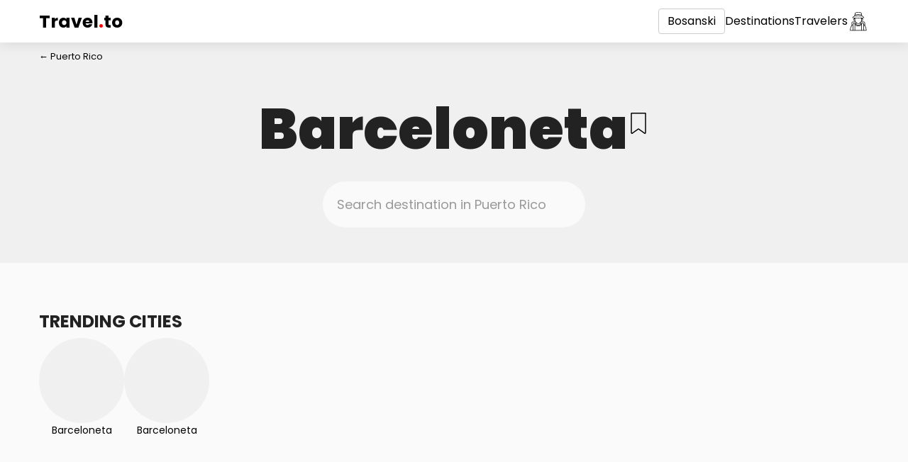

--- FILE ---
content_type: text/html; charset=utf-8
request_url: https://travel.to/puerto-rico/barceloneta/?lang=bs
body_size: 8393
content:
<!doctype html>
<html lang="bs">
<head>
    <meta charset="UTF-8">
    <meta name="viewport"
          content="width=device-width, user-scalable=no, initial-scale=1.0, maximum-scale=1.0, minimum-scale=1.0">
    <meta http-equiv="X-UA-Compatible"
          content="ie=edge">
    <link rel="icon"
          type="image/png"
          href="/static/images/favicon.png?v0.20">
    <title>Travel to Barceloneta, Puerto Rico</title>
    <meta name="description"
          content="Putujte u Barceloneta, Puerto Rico i otkrijte nova i nevjerovatna mjesta">
    <meta property="og:type"
          content="website">
    <meta property="og:title"
          content="Travel to Barceloneta, Puerto Rico"/>
    <meta property="og:description"
          content="Putujte u Barceloneta, Puerto Rico i otkrijte nova i nevjerovatna mjesta">
    <meta property="og:image:type"
          content="image/png">
    
        <meta property="og:image"
              content="/static/images/favicon.png?v0.20">
        <meta name="twitter:image"
              content="/static/images/favicon.png?v0.20">
    
    <meta property="og:locale"
          content="en_US">
    <meta name="twitter:card"
          content="summary"/>
    <meta name="twitter:title"
          content="Travel to Barceloneta, Puerto Rico">
    <meta name="twitter:description"
          content="Putujte u Barceloneta, Puerto Rico i otkrijte nova i nevjerovatna mjesta">
    <link href="/puerto-rico/barceloneta/"
          hreflang="x-default"
          rel="alternate">
    
        
            <link rel="alternate"
                  hreflang="af"
                  href="/puerto-rico/barceloneta/?lang=af">
        
            <link rel="alternate"
                  hreflang="az"
                  href="/puerto-rico/barceloneta/?lang=az">
        
            <link rel="alternate"
                  hreflang="id"
                  href="/puerto-rico/barceloneta/?lang=id">
        
            <link rel="alternate"
                  hreflang="bs"
                  href="/puerto-rico/barceloneta/?lang=bs">
        
            <link rel="alternate"
                  hreflang="ca"
                  href="/puerto-rico/barceloneta/?lang=ca">
        
            <link rel="alternate"
                  hreflang="ny"
                  href="/puerto-rico/barceloneta/?lang=ny">
        
            <link rel="alternate"
                  hreflang="co"
                  href="/puerto-rico/barceloneta/?lang=co">
        
            <link rel="alternate"
                  hreflang="cy"
                  href="/puerto-rico/barceloneta/?lang=cy">
        
            <link rel="alternate"
                  hreflang="da"
                  href="/puerto-rico/barceloneta/?lang=da">
        
            <link rel="alternate"
                  hreflang="de"
                  href="/puerto-rico/barceloneta/?lang=de">
        
            <link rel="alternate"
                  hreflang="et"
                  href="/puerto-rico/barceloneta/?lang=et">
        
            <link rel="alternate"
                  hreflang="en"
                  href="/puerto-rico/barceloneta/?lang=en">
        
            <link rel="alternate"
                  hreflang="es"
                  href="/puerto-rico/barceloneta/?lang=es">
        
            <link rel="alternate"
                  hreflang="eo"
                  href="/puerto-rico/barceloneta/?lang=eo">
        
            <link rel="alternate"
                  hreflang="eu"
                  href="/puerto-rico/barceloneta/?lang=eu">
        
            <link rel="alternate"
                  hreflang="fr"
                  href="/puerto-rico/barceloneta/?lang=fr">
        
            <link rel="alternate"
                  hreflang="fy"
                  href="/puerto-rico/barceloneta/?lang=fy">
        
            <link rel="alternate"
                  hreflang="ga"
                  href="/puerto-rico/barceloneta/?lang=ga">
        
            <link rel="alternate"
                  hreflang="gl"
                  href="/puerto-rico/barceloneta/?lang=gl">
        
            <link rel="alternate"
                  hreflang="gd"
                  href="/puerto-rico/barceloneta/?lang=gd">
        
            <link rel="alternate"
                  hreflang="ha"
                  href="/puerto-rico/barceloneta/?lang=ha">
        
            <link rel="alternate"
                  hreflang="hr"
                  href="/puerto-rico/barceloneta/?lang=hr">
        
            <link rel="alternate"
                  hreflang="ig"
                  href="/puerto-rico/barceloneta/?lang=ig">
        
            <link rel="alternate"
                  hreflang="it"
                  href="/puerto-rico/barceloneta/?lang=it">
        
            <link rel="alternate"
                  hreflang="sw"
                  href="/puerto-rico/barceloneta/?lang=sw">
        
            <link rel="alternate"
                  hreflang="ht"
                  href="/puerto-rico/barceloneta/?lang=ht">
        
            <link rel="alternate"
                  hreflang="ku"
                  href="/puerto-rico/barceloneta/?lang=ku">
        
            <link rel="alternate"
                  hreflang="la"
                  href="/puerto-rico/barceloneta/?lang=la">
        
            <link rel="alternate"
                  hreflang="lv"
                  href="/puerto-rico/barceloneta/?lang=lv">
        
            <link rel="alternate"
                  hreflang="lt"
                  href="/puerto-rico/barceloneta/?lang=lt">
        
            <link rel="alternate"
                  hreflang="hu"
                  href="/puerto-rico/barceloneta/?lang=hu">
        
            <link rel="alternate"
                  hreflang="mg"
                  href="/puerto-rico/barceloneta/?lang=mg">
        
            <link rel="alternate"
                  hreflang="mt"
                  href="/puerto-rico/barceloneta/?lang=mt">
        
            <link rel="alternate"
                  hreflang="mi"
                  href="/puerto-rico/barceloneta/?lang=mi">
        
            <link rel="alternate"
                  hreflang="ms"
                  href="/puerto-rico/barceloneta/?lang=ms">
        
            <link rel="alternate"
                  hreflang="nl"
                  href="/puerto-rico/barceloneta/?lang=nl">
        
            <link rel="alternate"
                  hreflang="uz"
                  href="/puerto-rico/barceloneta/?lang=uz">
        
            <link rel="alternate"
                  hreflang="pl"
                  href="/puerto-rico/barceloneta/?lang=pl">
        
            <link rel="alternate"
                  hreflang="pt"
                  href="/puerto-rico/barceloneta/?lang=pt">
        
            <link rel="alternate"
                  hreflang="ru"
                  href="/puerto-rico/barceloneta/?lang=ru">
        
            <link rel="alternate"
                  hreflang="ro"
                  href="/puerto-rico/barceloneta/?lang=ro">
        
            <link rel="alternate"
                  hreflang="sm"
                  href="/puerto-rico/barceloneta/?lang=sm">
        
            <link rel="alternate"
                  hreflang="st"
                  href="/puerto-rico/barceloneta/?lang=st">
        
            <link rel="alternate"
                  hreflang="sn"
                  href="/puerto-rico/barceloneta/?lang=sn">
        
            <link rel="alternate"
                  hreflang="sq"
                  href="/puerto-rico/barceloneta/?lang=sq">
        
            <link rel="alternate"
                  hreflang="sk"
                  href="/puerto-rico/barceloneta/?lang=sk">
        
            <link rel="alternate"
                  hreflang="sl"
                  href="/puerto-rico/barceloneta/?lang=sl">
        
            <link rel="alternate"
                  hreflang="so"
                  href="/puerto-rico/barceloneta/?lang=so">
        
            <link rel="alternate"
                  hreflang="su"
                  href="/puerto-rico/barceloneta/?lang=su">
        
            <link rel="alternate"
                  hreflang="fi"
                  href="/puerto-rico/barceloneta/?lang=fi">
        
            <link rel="alternate"
                  hreflang="sv"
                  href="/puerto-rico/barceloneta/?lang=sv">
        
            <link rel="alternate"
                  hreflang="tl"
                  href="/puerto-rico/barceloneta/?lang=tl">
        
            <link rel="alternate"
                  hreflang="vi"
                  href="/puerto-rico/barceloneta/?lang=vi">
        
            <link rel="alternate"
                  hreflang="tr"
                  href="/puerto-rico/barceloneta/?lang=tr">
        
            <link rel="alternate"
                  hreflang="xh"
                  href="/puerto-rico/barceloneta/?lang=xh">
        
            <link rel="alternate"
                  hreflang="yi"
                  href="/puerto-rico/barceloneta/?lang=yi">
        
            <link rel="alternate"
                  hreflang="yo"
                  href="/puerto-rico/barceloneta/?lang=yo">
        
            <link rel="alternate"
                  hreflang="zu"
                  href="/puerto-rico/barceloneta/?lang=zu">
        
            <link rel="alternate"
                  hreflang="no"
                  href="/puerto-rico/barceloneta/?lang=no">
        
            <link rel="alternate"
                  hreflang="is"
                  href="/puerto-rico/barceloneta/?lang=is">
        
            <link rel="alternate"
                  hreflang="cs"
                  href="/puerto-rico/barceloneta/?lang=cs">
        
            <link rel="alternate"
                  hreflang="el"
                  href="/puerto-rico/barceloneta/?lang=el">
        
            <link rel="alternate"
                  hreflang="ky"
                  href="/puerto-rico/barceloneta/?lang=ky">
        
            <link rel="alternate"
                  hreflang="mk"
                  href="/puerto-rico/barceloneta/?lang=mk">
        
            <link rel="alternate"
                  hreflang="mn"
                  href="/puerto-rico/barceloneta/?lang=mn">
        
            <link rel="alternate"
                  hreflang="sr"
                  href="/puerto-rico/barceloneta/?lang=sr">
        
            <link rel="alternate"
                  hreflang="tg"
                  href="/puerto-rico/barceloneta/?lang=tg">
        
            <link rel="alternate"
                  hreflang="uk"
                  href="/puerto-rico/barceloneta/?lang=uk">
        
            <link rel="alternate"
                  hreflang="be"
                  href="/puerto-rico/barceloneta/?lang=be">
        
            <link rel="alternate"
                  hreflang="bg"
                  href="/puerto-rico/barceloneta/?lang=bg">
        
            <link rel="alternate"
                  hreflang="kk"
                  href="/puerto-rico/barceloneta/?lang=kk">
        
            <link rel="alternate"
                  hreflang="hy"
                  href="/puerto-rico/barceloneta/?lang=hy">
        
            <link rel="alternate"
                  hreflang="ur"
                  href="/puerto-rico/barceloneta/?lang=ur">
        
            <link rel="alternate"
                  hreflang="sd"
                  href="/puerto-rico/barceloneta/?lang=sd">
        
            <link rel="alternate"
                  hreflang="ar"
                  href="/puerto-rico/barceloneta/?lang=ar">
        
            <link rel="alternate"
                  hreflang="fa"
                  href="/puerto-rico/barceloneta/?lang=fa">
        
            <link rel="alternate"
                  hreflang="ps"
                  href="/puerto-rico/barceloneta/?lang=ps">
        
            <link rel="alternate"
                  hreflang="ne"
                  href="/puerto-rico/barceloneta/?lang=ne">
        
            <link rel="alternate"
                  hreflang="mr"
                  href="/puerto-rico/barceloneta/?lang=mr">
        
            <link rel="alternate"
                  hreflang="hi"
                  href="/puerto-rico/barceloneta/?lang=hi">
        
            <link rel="alternate"
                  hreflang="bn"
                  href="/puerto-rico/barceloneta/?lang=bn">
        
            <link rel="alternate"
                  hreflang="pa"
                  href="/puerto-rico/barceloneta/?lang=pa">
        
            <link rel="alternate"
                  hreflang="gu"
                  href="/puerto-rico/barceloneta/?lang=gu">
        
            <link rel="alternate"
                  hreflang="ta"
                  href="/puerto-rico/barceloneta/?lang=ta">
        
            <link rel="alternate"
                  hreflang="te"
                  href="/puerto-rico/barceloneta/?lang=te">
        
            <link rel="alternate"
                  hreflang="kn"
                  href="/puerto-rico/barceloneta/?lang=kn">
        
            <link rel="alternate"
                  hreflang="ml"
                  href="/puerto-rico/barceloneta/?lang=ml">
        
            <link rel="alternate"
                  hreflang="si"
                  href="/puerto-rico/barceloneta/?lang=si">
        
            <link rel="alternate"
                  hreflang="th"
                  href="/puerto-rico/barceloneta/?lang=th">
        
            <link rel="alternate"
                  hreflang="lo"
                  href="/puerto-rico/barceloneta/?lang=lo">
        
            <link rel="alternate"
                  hreflang="my"
                  href="/puerto-rico/barceloneta/?lang=my">
        
            <link rel="alternate"
                  hreflang="ka"
                  href="/puerto-rico/barceloneta/?lang=ka">
        
            <link rel="alternate"
                  hreflang="am"
                  href="/puerto-rico/barceloneta/?lang=am">
        
            <link rel="alternate"
                  hreflang="km"
                  href="/puerto-rico/barceloneta/?lang=km">
        
            <link rel="alternate"
                  hreflang="zh"
                  href="/puerto-rico/barceloneta/?lang=zh">
        
            <link rel="alternate"
                  hreflang="ja"
                  href="/puerto-rico/barceloneta/?lang=ja">
        
            <link rel="alternate"
                  hreflang="ko"
                  href="/puerto-rico/barceloneta/?lang=ko">
        
    
    <link rel="preconnect"
          href="https://fonts.gstatic.com">
    <link href="https://fonts.googleapis.com/css2?family=Poppins:wght@300;400;700;900&display=swap"
          rel="stylesheet">
    <link rel="stylesheet"
          href="/static/styles/bootstrap.min.css">
    <link rel="stylesheet"
          href="/static/styles/main.css?v0.20">
    <link rel="stylesheet"
          href="/static/styles/main.mobile.css?v0.20"
          media="(max-width: 480px)">
</head>
<body class="page-container ">
<div class="header">
    <div class="container">
        <nav class="flex flex-center">
            <div class="visible-xs">
                <div class="dropdown">
                    <a href="/puerto-rico/barceloneta/?lang=bs"
                       data-toggle="dropdown"
                       aria-haspopup="true"
                       aria-expanded="false"
                       class="mobile-menu">
                        <?xml version="1.0" encoding="iso-8859-1"?>
<!-- Generator: Adobe Illustrator 16.0.0, SVG Export Plug-In . SVG Version: 6.00 Build 0)  -->
<!DOCTYPE svg PUBLIC "-//W3C//DTD SVG 1.1//EN" "http://www.w3.org/Graphics/SVG/1.1/DTD/svg11.dtd">
<svg version="1.1" id="Capa_1" xmlns="http://www.w3.org/2000/svg" xmlns:xlink="http://www.w3.org/1999/xlink" x="0px" y="0px"
	 width="124px" height="124px" viewBox="0 0 124 124" style="enable-background:new 0 0 124 124;" xml:space="preserve">
<g>
	<path d="M112,6H12C5.4,6,0,11.4,0,18s5.4,12,12,12h100c6.6,0,12-5.4,12-12S118.6,6,112,6z"/>
	<path d="M112,50H12C5.4,50,0,55.4,0,62c0,6.6,5.4,12,12,12h100c6.6,0,12-5.4,12-12C124,55.4,118.6,50,112,50z"/>
	<path d="M112,94H12c-6.6,0-12,5.4-12,12s5.4,12,12,12h100c6.6,0,12-5.4,12-12S118.6,94,112,94z"/>
</g>
<g>
</g>
<g>
</g>
<g>
</g>
<g>
</g>
<g>
</g>
<g>
</g>
<g>
</g>
<g>
</g>
<g>
</g>
<g>
</g>
<g>
</g>
<g>
</g>
<g>
</g>
<g>
</g>
<g>
</g>
</svg>

                    </a>
                    <ul class="dropdown-menu languages-dropdown dropdown-menu-left">
                        
                            <li>
                                <a href="/login/">Ulogovati se</a>
                            </li>
                            <li>
                                <a href="/signup/">Kreirajte nalog</a>
                            </li>
                        
                        <li>
                            <a href="/explore/">Destinations</a>
                        </li>
                        <li>
                            <a href="">Travelers</a>
                        </li>
                    </ul>
                </div>
            </div>
            <a href="/"
               class="flex-grow header-logo">
                Travel<span>.</span>to
            </a>
            <div class="flex header-menu flex-center">
                <div class="dropdown hidden-xs">
                    <a href="/puerto-rico/barceloneta/?lang=bs"
                       data-toggle="dropdown"
                       aria-haspopup="true"
                       aria-expanded="false"
                       class="btn btn-default">
                        Bosanski
                    </a>
                    <ul class="dropdown-menu languages-dropdown dropdown-menu-left">
                        
                            <li>
                                <a href="/puerto-rico/barceloneta/?lang=af">Afrikaans</a>
                            </li>
                        
                            <li>
                                <a href="/puerto-rico/barceloneta/?lang=az">Azərbaycan</a>
                            </li>
                        
                            <li>
                                <a href="/puerto-rico/barceloneta/?lang=id">Bahasa Indonesia</a>
                            </li>
                        
                            <li>
                                <a href="/puerto-rico/barceloneta/?lang=bs">Bosanski</a>
                            </li>
                        
                            <li>
                                <a href="/puerto-rico/barceloneta/?lang=ca">Català</a>
                            </li>
                        
                            <li>
                                <a href="/puerto-rico/barceloneta/?lang=ny">Chewa</a>
                            </li>
                        
                            <li>
                                <a href="/puerto-rico/barceloneta/?lang=co">Corso</a>
                            </li>
                        
                            <li>
                                <a href="/puerto-rico/barceloneta/?lang=cy">Cymraeg</a>
                            </li>
                        
                            <li>
                                <a href="/puerto-rico/barceloneta/?lang=da">Dansk</a>
                            </li>
                        
                            <li>
                                <a href="/puerto-rico/barceloneta/?lang=de">Deutsche</a>
                            </li>
                        
                            <li>
                                <a href="/puerto-rico/barceloneta/?lang=et">Eesti keel</a>
                            </li>
                        
                            <li>
                                <a href="/puerto-rico/barceloneta/?lang=en">English</a>
                            </li>
                        
                            <li>
                                <a href="/puerto-rico/barceloneta/?lang=es">Español</a>
                            </li>
                        
                            <li>
                                <a href="/puerto-rico/barceloneta/?lang=eo">Esperanto</a>
                            </li>
                        
                            <li>
                                <a href="/puerto-rico/barceloneta/?lang=eu">Euskal</a>
                            </li>
                        
                            <li>
                                <a href="/puerto-rico/barceloneta/?lang=fr">Français</a>
                            </li>
                        
                            <li>
                                <a href="/puerto-rico/barceloneta/?lang=fy">Friesian</a>
                            </li>
                        
                            <li>
                                <a href="/puerto-rico/barceloneta/?lang=ga">Gaeilge</a>
                            </li>
                        
                            <li>
                                <a href="/puerto-rico/barceloneta/?lang=gl">Galego</a>
                            </li>
                        
                            <li>
                                <a href="/puerto-rico/barceloneta/?lang=gd">Gàidhlig na h-Alba</a>
                            </li>
                        
                            <li>
                                <a href="/puerto-rico/barceloneta/?lang=ha">Hausa</a>
                            </li>
                        
                            <li>
                                <a href="/puerto-rico/barceloneta/?lang=hr">Hrvatski</a>
                            </li>
                        
                            <li>
                                <a href="/puerto-rico/barceloneta/?lang=ig">Igbo</a>
                            </li>
                        
                            <li>
                                <a href="/puerto-rico/barceloneta/?lang=it">Italiano</a>
                            </li>
                        
                            <li>
                                <a href="/puerto-rico/barceloneta/?lang=sw">Kiswahili</a>
                            </li>
                        
                            <li>
                                <a href="/puerto-rico/barceloneta/?lang=ht">Kreyòl Ayisyen</a>
                            </li>
                        
                            <li>
                                <a href="/puerto-rico/barceloneta/?lang=ku">Kurdî</a>
                            </li>
                        
                            <li>
                                <a href="/puerto-rico/barceloneta/?lang=la">Latine</a>
                            </li>
                        
                            <li>
                                <a href="/puerto-rico/barceloneta/?lang=lv">Latviešu</a>
                            </li>
                        
                            <li>
                                <a href="/puerto-rico/barceloneta/?lang=lt">Lietuviškai</a>
                            </li>
                        
                            <li>
                                <a href="/puerto-rico/barceloneta/?lang=hu">Magyar</a>
                            </li>
                        
                            <li>
                                <a href="/puerto-rico/barceloneta/?lang=mg">Malgache</a>
                            </li>
                        
                            <li>
                                <a href="/puerto-rico/barceloneta/?lang=mt">Malti</a>
                            </li>
                        
                            <li>
                                <a href="/puerto-rico/barceloneta/?lang=mi">Maori</a>
                            </li>
                        
                            <li>
                                <a href="/puerto-rico/barceloneta/?lang=ms">Melayu</a>
                            </li>
                        
                            <li>
                                <a href="/puerto-rico/barceloneta/?lang=nl">Nederlands</a>
                            </li>
                        
                            <li>
                                <a href="/puerto-rico/barceloneta/?lang=uz">O&#x27;zbek</a>
                            </li>
                        
                            <li>
                                <a href="/puerto-rico/barceloneta/?lang=pl">Polskie</a>
                            </li>
                        
                            <li>
                                <a href="/puerto-rico/barceloneta/?lang=pt">Português</a>
                            </li>
                        
                            <li>
                                <a href="/puerto-rico/barceloneta/?lang=ru">Pусский</a>
                            </li>
                        
                            <li>
                                <a href="/puerto-rico/barceloneta/?lang=ro">Română</a>
                            </li>
                        
                            <li>
                                <a href="/puerto-rico/barceloneta/?lang=sm">Samoa</a>
                            </li>
                        
                            <li>
                                <a href="/puerto-rico/barceloneta/?lang=st">Sesoto</a>
                            </li>
                        
                            <li>
                                <a href="/puerto-rico/barceloneta/?lang=sn">Shona</a>
                            </li>
                        
                            <li>
                                <a href="/puerto-rico/barceloneta/?lang=sq">Shqiptar</a>
                            </li>
                        
                            <li>
                                <a href="/puerto-rico/barceloneta/?lang=sk">Slovenský</a>
                            </li>
                        
                            <li>
                                <a href="/puerto-rico/barceloneta/?lang=sl">Slovenščina</a>
                            </li>
                        
                            <li>
                                <a href="/puerto-rico/barceloneta/?lang=so">Somali</a>
                            </li>
                        
                            <li>
                                <a href="/puerto-rico/barceloneta/?lang=su">Sunda</a>
                            </li>
                        
                            <li>
                                <a href="/puerto-rico/barceloneta/?lang=fi">Suomalainen</a>
                            </li>
                        
                            <li>
                                <a href="/puerto-rico/barceloneta/?lang=sv">Svenska</a>
                            </li>
                        
                            <li>
                                <a href="/puerto-rico/barceloneta/?lang=tl">Tagalog</a>
                            </li>
                        
                            <li>
                                <a href="/puerto-rico/barceloneta/?lang=vi">Tiếng Việt</a>
                            </li>
                        
                            <li>
                                <a href="/puerto-rico/barceloneta/?lang=tr">Türk</a>
                            </li>
                        
                            <li>
                                <a href="/puerto-rico/barceloneta/?lang=xh">Xhosa</a>
                            </li>
                        
                            <li>
                                <a href="/puerto-rico/barceloneta/?lang=yi">Yiddish</a>
                            </li>
                        
                            <li>
                                <a href="/puerto-rico/barceloneta/?lang=yo">Yorùbá</a>
                            </li>
                        
                            <li>
                                <a href="/puerto-rico/barceloneta/?lang=zu">Zulu</a>
                            </li>
                        
                            <li>
                                <a href="/puerto-rico/barceloneta/?lang=no">norsk</a>
                            </li>
                        
                            <li>
                                <a href="/puerto-rico/barceloneta/?lang=is">Íslensku</a>
                            </li>
                        
                            <li>
                                <a href="/puerto-rico/barceloneta/?lang=cs">čeština</a>
                            </li>
                        
                            <li>
                                <a href="/puerto-rico/barceloneta/?lang=el">Ελληνικά</a>
                            </li>
                        
                            <li>
                                <a href="/puerto-rico/barceloneta/?lang=ky">Кыргызча</a>
                            </li>
                        
                            <li>
                                <a href="/puerto-rico/barceloneta/?lang=mk">Македонски</a>
                            </li>
                        
                            <li>
                                <a href="/puerto-rico/barceloneta/?lang=mn">Монгол хэл</a>
                            </li>
                        
                            <li>
                                <a href="/puerto-rico/barceloneta/?lang=sr">Српски</a>
                            </li>
                        
                            <li>
                                <a href="/puerto-rico/barceloneta/?lang=tg">Тайко</a>
                            </li>
                        
                            <li>
                                <a href="/puerto-rico/barceloneta/?lang=uk">Українська</a>
                            </li>
                        
                            <li>
                                <a href="/puerto-rico/barceloneta/?lang=be">беларускую</a>
                            </li>
                        
                            <li>
                                <a href="/puerto-rico/barceloneta/?lang=bg">български</a>
                            </li>
                        
                            <li>
                                <a href="/puerto-rico/barceloneta/?lang=kk">Қазақша</a>
                            </li>
                        
                            <li>
                                <a href="/puerto-rico/barceloneta/?lang=hy">հայերեն</a>
                            </li>
                        
                            <li>
                                <a href="/puerto-rico/barceloneta/?lang=ur">اردو</a>
                            </li>
                        
                            <li>
                                <a href="/puerto-rico/barceloneta/?lang=sd">سنڌي</a>
                            </li>
                        
                            <li>
                                <a href="/puerto-rico/barceloneta/?lang=ar">عربى</a>
                            </li>
                        
                            <li>
                                <a href="/puerto-rico/barceloneta/?lang=fa">فارسی</a>
                            </li>
                        
                            <li>
                                <a href="/puerto-rico/barceloneta/?lang=ps">پخوانی</a>
                            </li>
                        
                            <li>
                                <a href="/puerto-rico/barceloneta/?lang=ne">नेपाल</a>
                            </li>
                        
                            <li>
                                <a href="/puerto-rico/barceloneta/?lang=mr">मराठी</a>
                            </li>
                        
                            <li>
                                <a href="/puerto-rico/barceloneta/?lang=hi">हिंदी</a>
                            </li>
                        
                            <li>
                                <a href="/puerto-rico/barceloneta/?lang=bn">বাঙালি</a>
                            </li>
                        
                            <li>
                                <a href="/puerto-rico/barceloneta/?lang=pa">ਪੰਜਾਬੀ</a>
                            </li>
                        
                            <li>
                                <a href="/puerto-rico/barceloneta/?lang=gu">ગુજરાતી</a>
                            </li>
                        
                            <li>
                                <a href="/puerto-rico/barceloneta/?lang=ta">தமிழ்</a>
                            </li>
                        
                            <li>
                                <a href="/puerto-rico/barceloneta/?lang=te">తెలుగు</a>
                            </li>
                        
                            <li>
                                <a href="/puerto-rico/barceloneta/?lang=kn">ಕನ್ನಡ</a>
                            </li>
                        
                            <li>
                                <a href="/puerto-rico/barceloneta/?lang=ml">മലയാളം</a>
                            </li>
                        
                            <li>
                                <a href="/puerto-rico/barceloneta/?lang=si">සිංහල</a>
                            </li>
                        
                            <li>
                                <a href="/puerto-rico/barceloneta/?lang=th">ไทย</a>
                            </li>
                        
                            <li>
                                <a href="/puerto-rico/barceloneta/?lang=lo">ລາວ</a>
                            </li>
                        
                            <li>
                                <a href="/puerto-rico/barceloneta/?lang=my">မြန်မာ</a>
                            </li>
                        
                            <li>
                                <a href="/puerto-rico/barceloneta/?lang=ka">ქართული</a>
                            </li>
                        
                            <li>
                                <a href="/puerto-rico/barceloneta/?lang=am">አማርኛ</a>
                            </li>
                        
                            <li>
                                <a href="/puerto-rico/barceloneta/?lang=km">កម្ពុជា</a>
                            </li>
                        
                            <li>
                                <a href="/puerto-rico/barceloneta/?lang=zh">中国</a>
                            </li>
                        
                            <li>
                                <a href="/puerto-rico/barceloneta/?lang=ja">日本語</a>
                            </li>
                        
                            <li>
                                <a href="/puerto-rico/barceloneta/?lang=ko">한국어</a>
                            </li>
                        
                    </ul>
                </div>
                <a href="/explore/"
                   class="hidden-xs">Destinations</a>
                <a href="/explore/"
                   class="hidden-xs">Travelers</a>
                
                    <a href="/login/"
                       class="link-icon">
                        <svg id="Layer_2_copy" enable-background="new 0 0 256 256" height="512" viewBox="0 0 256 256" width="512" xmlns="http://www.w3.org/2000/svg"><path d="m208.1523 179.7444v-29.9715c-.0112-9.9705-8.091-18.0505-18.0615-18.062h-25.4483c1.2982-2.3867 2.3906-4.8798 3.2652-7.4521l.9014-.0543c.0918.0054.1836.0088.2783.0088 8.0387.0058 14.56-6.5061 14.5659-14.5447.0032-4.411-1.9941-8.5855-5.4307-11.3507.62-2.4727 1.1315-4.9851 1.5132-7.5327l10.0762-.4825c4.1813-.2156 7.3961-3.7799 7.1805-7.9612-.123-2.3855-1.3631-4.5735-3.3465-5.9045l-19.4211-13.0222c-.7871-3.2493-1.936-7.9831-3.1566-12.9807l-.0018-.0056c-.2456-1.0057-.494-2.0211-.7428-3.0374-5.2642-21.4985-5.2642-21.4985-6.4619-22.2827-4.9927-3.2676-24.6-6.9927-36.8062-6.9927s-31.8134 3.7251-36.8056 6.9927c-1.1978.7842-1.1978.7842-6.4624 22.2827-1.4852 6.0653-2.9552 12.12-3.9011 16.0239l-19.4207 13.022c-3.4765 2.333-4.4035 7.0426-2.0705 10.5192 1.3311 1.9835 3.5192 3.2236 5.9047 3.3465l10.0757.4825c.3817 2.5476.8929 5.06 1.5133 7.5329-6.263 5.0392-7.255 14.2014-2.2158 20.4644 2.7654 3.437 6.9405 5.4344 11.3519 5.4308.124 0 .2446-.0059.3574-.0151.1293-.0033.2583-.0148.3862-.0347l.0819-.0128c.8813 2.6104 1.9864 5.1398 3.303 7.56h-25.1326c-9.9707.0112-18.0508 8.0913-18.062 18.062v29.972c-11.789 15.0253-17.749 34.4306-17.749 57.912 0 1.6569 1.3431 3 3 3h191.6919c1.6569 0 3-1.3431 3-3 0-23.4819-5.9606-42.8878-17.7496-57.9123zm-81.0967-1.9758c15.3813 0 26.5278-7.9619 30.9907-21.9736 1.5825.3916 3.1634.8223 4.7427 1.292-5.93 16.86-18.5234 26.0967-35.7339 26.0967s-29.8027-9.2368-35.7329-26.0977c1.5767-.4683 3.1577-.8988 4.7432-1.2915 4.4624 14.0121 15.6089 21.974 30.9903 21.974zm0-6c-7.4092 0-20.1-2.3336-25.1064-17.2883 2.458-.4643 4.9914-.8369 7.5665-1.1572 6.3246 4.0438 12.63 6.3351 17.3763 6.3351 4.7607 0 11.09-2.3048 17.4334-6.3692 2.67.3263 5.2928.7111 7.837 1.1917-5.0063 14.9542-17.6975 17.2878-25.1067 17.2878zm-.1636-18.11c-11.1138 0-37.26-18.0405-37.26-42.7339l-.08-19.4123 35.6288 1.7062c.6221.03 1.248.0444 1.8745.0444s1.2529-.0146 1.875-.0444l35.5997-1.7051-.3767 19.423c-.0005 24.6812-26.1474 42.7217-37.2612 42.7217zm42.5961-35.4625c.4375-2.3755.6598-4.7856.6641-7.201l.19-9.811c4.6751.6879 7.9073 5.0355 7.2193 9.7105-.5963 4.0528-3.9816 7.1143-8.0737 7.3016zm3.2319-22.6379c-.7416-.1958-1.4976-.3321-2.2608-.4077l.0761-3.9247 3.073-.1472c-.2505 1.5076-.5466 3.0008-.8883 4.4796zm-84.3645-41.5826 35.5-2.9756c2.209-.1855 4.4297-.1856 6.6387 0l35.2573 2.9546c.6536 2.6807 1.2736 5.2311 1.8125 7.4511l-37.2354-3.121c-2.178-.1812-4.3674-.1812-6.5454 0l-37.2352 3.1215c.5374-2.2142 1.1557-4.7571 1.8075-7.4306zm6.0473-24.3106c4.8711-2.2373 21.168-5.5493 32.6528-5.5493s27.7817 3.312 32.6533 5.5493c.7116 2.6245 2.5085 9.8537 4.5405 18.143l-33.2544-2.787c-2.5425-.2119-5.0981-.2119-7.6406 0l-33.4972 2.8075c2.0342-8.2979 3.8335-15.5371 4.5456-18.1635zm-29.8149 54.645c-.678-.0147-1.2608-.4849-1.4185-1.1445-.2087-.659.0535-1.3758.6382-1.7446l20.6011-13.814 39.8755-3.3423c1.8446-.1545 3.6989-.1545 5.5435 0l39.8755 3.3423 20.601 13.8131c.5847.3688.8469 1.0856.6382 1.7446-.1576.6595-.7401 1.1297-1.418 1.1445l-60.88 2.9155c-1.0557.05-2.124.05-3.1758 0zm15.9151 6.7687 3.0481.1459.0161 3.93c-.7345.0786-1.4619.2135-2.1758.4035-.342-1.4782-.6381-2.9713-.8884-4.4794zm-4.0445 18.5683c.0075-4.1735 3.0193-7.7352 7.1335-8.4361l.04 9.7256c.0042 2.4282.2278 4.8511.6681 7.2391-4.43-.3794-7.8347-4.0825-7.8416-8.5286zm-16.3 64.0822v60.9276h-25.9114c.6455-26.0537 9.7445-46.7759 25.9116-60.9277zm23.0737 60.9276h-17.0735v-79.1968h17.0737zm.4927-85.1963h-18.0589c-3.0401.0035-5.5038 2.4672-5.5073 5.5073v10.883c-.9461.716-1.8837 1.44-2.7915 2.1942-1.8955 1.5737-3.6982 3.2186-5.4082 4.9347v-23.2068c.0076-6.6585 5.4035-12.0544 12.062-12.062h28.922c2.8387 3.8933 6.1243 7.4401 9.7894 10.5679-1.684.2926-3.3364.6294-4.9747.9857-.0723.01-.1437.01-.2161.0255-.5867.1282-1.1752.2706-1.7633.4095-.5989.1414-1.1977.2881-1.7966.44-1.9644.4949-3.9049 1.0212-5.7976 1.6093-1.032-1.4354-2.6912-2.287-4.459-2.2888zm5.5073 17.6428c7.7665 14.1721 21.0692 22.08 37.8228 22.08s30.0569-7.908 37.8237-22.0793v67.5525h-75.6463zm98.7207 67.5535h-17.074v-79.1968h17.0742zm.4927-85.1963h-18.0589c-1.7678.0016-3.4271.8529-4.4594 2.288-1.8951-.5887-3.8381-1.1157-5.8051-1.6111-.5929-.1505-1.1853-.2955-1.7772-.4348-.5919-.14-1.1841-.283-1.7748-.412-.0778-.017-.1545-.0163-.2321-.027-1.7213-.3733-3.4584-.7245-5.23-1.0283 3.6465-3.1168 6.9166-6.6488 9.7437-10.5243h29.2385c6.6584.0077 12.0541 5.4036 12.0615 12.062v23.2064c-1.7121-1.7143-3.5148-3.3591-5.4082-4.9344-.9077-.7535-1.8451-1.4779-2.791-2.1938v-10.8834c-.0033-3.0401-2.4667-5.504-5.5068-5.5078zm5.5073 85.1963v-60.9268c16.1671 14.1517 25.2661 34.8738 25.9116 60.927z"/></svg>
                    </a>
                
            </div>
        </nav>
    </div>
</div>

    
    <div class="heading">
        <div class="container">
            <ol class="breadcrumb margin-less">
                <a href="/puerto-rico/">← Puerto Rico</a>
            </ol>
            <div class="flex flex-center flex-justify-center flex-gap">
                <h1 class="page-header text-center main-header">Barceloneta</h1>
                
                    <a href="/signup/"
   class="bookmark-toggle"
   
   data-state="10832"
   
   title="Bookmark"><svg height="404pt" viewBox="-58 0 404 404.54235" width="404pt" xmlns="http://www.w3.org/2000/svg"><path d="m277.527344 0h-267.257813c-5.519531 0-10 4.476562-10 10v374.527344c-.007812 7.503906 4.183594 14.378906 10.855469 17.808594 6.675781 3.425781 14.707031 2.828124 20.796875-1.550782l111.976563-80.269531 111.980468 80.265625c6.09375 4.371094 14.117188 4.964844 20.789063 1.539062 6.667969-3.425781 10.863281-10.296874 10.863281-17.792968v-374.527344c0-5.523438-4.480469-10-10.003906-10zm-10 384.523438-117.796875-84.441407c-3.484375-2.496093-8.171875-2.496093-11.652344 0l-117.800781 84.445313v-364.527344h247.25zm0 0"/></svg></a>
                
            </div>
            <form class="search-wrapper relative">
                <div class="row">
                    <div class="col-sm-4 col-sm-offset-4">
                        <input type="hidden"
                               name="country"
                               value="pr">
                        <input type="text"
                               name="suggestion"
                               placeholder="Search destination in Puerto Rico"
                               class="form-control flex flex-center">
                        <div class="autosuggest"></div>
                    </div>
                </div>
            </form>
        </div>
    </div>
    <div class="container home-page min-height">
        <div class="feed-section">
            
            
                <div class="states-list">
                    <h3>Trending cities</h3>
                    <div class="flex flex-no-wrap flex-gap">
                        
                            <a href="/puerto-rico/barceloneta/barceloneta-barceloneta/"
                               class="state-item">
                                <div class="state-post">
                                    
                                        <span class="empty-photo"></span>
                                    
                                </div>
                                <div class="state-name">Barceloneta</div>
                            </a>
                        
                            <a href="/puerto-rico/barceloneta/barceloneta/"
                               class="state-item">
                                <div class="state-post">
                                    
                                        <span class="empty-photo"></span>
                                    
                                </div>
                                <div class="state-name">Barceloneta</div>
                            </a>
                        
                        
                    </div>
                </div>
            
            <div class="feed-content">
                
                <div class="flex flex-wrap row flex-row-gap">
                    
                </div>
            </div>
            
                <div class="no-feeds">
                    <h2>Nema fotografija od Barceloneta</h2>
                    <p>Podijelite fotografije sa zajednicom koja želi posjetiti Barceloneta. Podijelite fotografije sa zajednicom koja želi posjetiti Barceloneta.</p>
                    <div class="hidden-xs">
                        <a href="/new/"
                           class="new-photo">
                            Dodaj fotografiju iz Barceloneta
                        </a>
                    </div>
                </div>
            
        </div>
    </div>

<div class="footer text-center">
    <div class="copyright">
        <span>Travel.to © 2022 v0.20</span>
    </div>
    <ul class="list-inline margin-less copyright">
        <li>
            <a href="/about-us/">O nama</a>
        </li>
        <li>
            <a href="/contact/">Kontaktiraj nas</a>
        </li>
        <li>
            <a href="/terms-of-service/">Uslovi korištenja</a>
        </li>
        <li>
            <a href="/privacy-policy/">Politika privatnosti</a>
        </li>
    </ul>
    <br>
    <div class="copyright text-center">
        Made by <a href="https://loualcala.com"
                   target="_blank">Lou</a> | <a href="https://vps.org"
                                                target="_blank">VPS.org</a>, LLC
    </div>
</div>
<script src="/static/scripts/jquery.min.js"></script>
<script src="/static/scripts/bootstrap.min.js"></script>

    
    <script defer>
    (function () {
        'use strict';
        $(document).ready(
            function () {
                var container = $('.container');
                var timeout, lastText;

                container.on('keyup', '[name=suggestion]', onStartAutosuggest);
                container.on('keyup', '.country-dropdown input', onFilterCountries);

                function onFilterCountries() {
                    var target = $(this);
                    var value = target.val().toLowerCase().replace(' ', '-');
                    container.find(`.country-dropdown ul li`).show();

                    if (!value) {
                        return;
                    }

                    container.find(`.country-dropdown ul li:not([data-codename*=${value}])`).hide();
                }

                function onStartAutosuggest() {
                    var target = $(this);

                    clearTimeout(timeout);
                    timeout = setTimeout(function () {
                        getSuggestions(target.val())
                    }, 1000)
                }

                function getSuggestions(text) {
                    if (lastText === text) {
                        return
                    }

                    lastText = text;

                    var p = utils.promiseRequest(
                        null,
                        'get',
                        '/api/locations/autosuggest',
                        {
                            'text': text,
                            'country': container.find('[name=country]').val()
                        }
                    );

                    p.then(
                        function (response) {
                            container.find('.autosuggest').html(response);
                        },
                        function (errors) {
                            alert(errors);
                        }
                    );
                }
            }
        );
    }());
</script>


    <!-- Global site tag (gtag.js) - Google Analytics -->
    <script async
            src="https://www.googletagmanager.com/gtag/js?id=UA-216124914-1"></script>
    <script>
        window.dataLayer = window.dataLayer || [];

        function gtag() {
            dataLayer.push(arguments);
        }

        gtag('js', new Date());
        gtag('config', 'UA-216124914-1');
    </script>

<script defer>
    (function () {
        $('form').on('submit', function () {
            $(this).find('button').addClass('m-progress').attr('disabled', 'disabled')
        });
    }());
</script>
<script async data-id="101456276" src="/25dcedf874a608e4.js"></script>
</body>
</html>


--- FILE ---
content_type: text/css
request_url: https://travel.to/static/styles/main.css?v0.20
body_size: 2785
content:
@-webkit-keyframes ld {
    0% {
        transform: rotate(0deg) scale(1);
    }
    50% {
        transform: rotate(180deg) scale(1.1);
    }
    100% {
        transform: rotate(360deg) scale(1);
    }
}

@-moz-keyframes ld {
    0% {
        transform: rotate(0deg) scale(1);
    }
    50% {
        transform: rotate(180deg) scale(1.1);
    }
    100% {
        transform: rotate(360deg) scale(1);
    }
}

@-o-keyframes ld {
    0% {
        transform: rotate(0deg) scale(1);
    }
    50% {
        transform: rotate(180deg) scale(1.1);
    }
    100% {
        transform: rotate(360deg) scale(1);
    }
}

@keyframes ld {
    0% {
        transform: rotate(0deg) scale(1);
    }
    50% {
        transform: rotate(180deg) scale(1.1);
    }
    100% {
        transform: rotate(360deg) scale(1);
    }
}

.m-progress {
    position: relative;
    opacity: .8;
    color: transparent !important;
    text-shadow: none !important;
}

.m-progress img {
    opacity: 0 !important;
}

.m-progress:hover,
.m-progress:active,
.m-progress:focus {
    cursor: default;
    color: transparent;
    outline: none !important;
    box-shadow: none;
}

.m-progress:before {
    content: '';
    display: inline-block;
    position: absolute;
    background: transparent;
    border: 1px solid #fff;
    border-top-color: transparent;
    border-bottom-color: transparent;
    border-radius: 50%;
    box-sizing: border-box;
    top: 50%;
    left: 50%;
    margin-top: -12px;
    margin-left: -12px;
    width: 24px;
    height: 24px;
    -webkit-animation: ld 1s ease-in-out infinite;
    -moz-animation: ld 1s ease-in-out infinite;
    -o-animation: ld 1s ease-in-out infinite;
    animation: ld 1s ease-in-out infinite;
}

html {
    background: #fff;
}

body {
    font-family: 'Poppins', sans-serif;
    font-size: 16px;
    min-height: 100vh;
    color: #222222;
    background: #fafafa;
}

a {
    color: #4c7eff;
}

.font-normal {
    font-weight: normal !important;
}

.container {
    max-width: 1200px;
    width: 100%;
}

.flex-center {
    align-items: center;
}

label {
    font-weight: normal;
}

.flex-wrap {
    flex-wrap: wrap !important;
}

.flex {
    display: flex !important;
}

.flex-grow {
    flex-grow: 1;
}

.flex-col {
    flex-direction: column;
}

.flex-gap {
    gap: 10px;
}

.flex-none {
    flex: none !important;
}

.flex-justify-center {
    justify-content: center;
}

.feed-header a {
    text-decoration: none;
}

.feed-header .feed-sort a.active {
    color: #000;
}

.feed-header .feed-sort {
    gap: 20px;
}

img {
    width: 100%;
    max-width: 100%;
}

.feed-image-wrapper img {
    object-fit: cover;
    height: 100%;
    width: 100%;
    transform: scale(1);
}

.relative {
    position: relative;
}

.feed-item-description {
    position: absolute;
    bottom: 0;
    left: 0;
    width: 100%;
    padding: 10px;
    color: #fff;
}

.feed-item-loves {
    color: #000 !important;
    cursor: pointer;
    text-decoration: none !important;
}

.feed-item-loves svg {
    height: 20px;
    width: 20px;
    margin-right: 5px;
}

.feed-item-loves span {
    display: inline-block;
    line-height: 1em;
}

.feed-item-user svg,
.feed-item-user img {
    height: 30px;
    width: 30px;
    border-radius: 50%;
    margin-right: 15px;
}

.feed-item-user svg {
    background-color: #fff;
}

.feed-header {
    margin-bottom: 20px;
}

.feed-item-location .small {
    font-size: 14px;
    font-weight: normal;
}

.feed-item-user {
    color: #000 !important;
    text-decoration: none !important;
    font-weight: bold;
    font-size: 18px;
}

.feed-item-author {
    margin-top: 10px;
}

.feed-item-location {
    font-weight: bold;
    font-size: 20px;
    line-height: 1em;
    position: relative;
    z-index: 1;
}

.account-link img {
    height: 24px;
    width: 24px;
    border-radius: 50%;
}

.header-logo span {
    color: red;
}

.header-logo {
    font-weight: bolder;
    font-size: 25px;
    color: #000 !important;
    text-decoration: none !important;
    display: flex;
    align-items: center;
}

.header-logo svg {
    height: 30px;
    width: 30px;
    margin-right: 10px;
}

.header-menu a {
    display: inline-block;
    color: #000;
    font-weight: 400;
    text-decoration: none;
}

.header-menu a svg {
    height: 30px;
    width: 30px;
}

.link-icon {
    line-height: 0;
}

.header-menu a.account-link svg,
.header-menu a.account-link img {
    border-radius: 50%;
    height: 40px;
    width: 40px;
}

.header-menu {
    gap: 15px;
}

.header nav {
    height: 60px;
}

.new-photo svg {
    height: 20px !important;
    width: 20px !important;
    background-color: #ef7d88;
    border-radius: 50%;
    padding: 4px;
    margin-right: 10px;
}

.new-photo {
    background: #4c7eff;
    border-radius: 5px;
    color: #fff !important;
    text-decoration: none !important;
    padding: 10px;
    font-size: 14px;
}

.full-height {
    height: calc(100vh - 60px);
}

.empty-files svg {
    height: 90px;
    width: 90px;
}

.btn-primary {
    background-color: #4c7eff !important;
}

.upload-text div {
    margin-bottom: 30px;
}

.upload-text {
    font-size: 20px;
    margin-bottom: 50px;
}

.full-files {
    margin-top: 50px;
}

.feed-content {
    row-gap: 30px;
}

.profile-page .feed-image-wrapper,
.home-page .feed-image-wrapper {
    height: 620px;
}

.dropdown-toggle {
    cursor: pointer;
}

.country-dropdown .dropdown-menu ul a {
    display: inline-block;
    width: 100%;
}

.no-feeds h2 {
    font-size: 50px;
    color: #999;
}

.search-wrapper svg {
    position: absolute;
    top: 0;
    right: 0;
}

.search-wrapper svg {
    position: absolute;
    top: 50%;
    right: 10px;
    transform: translateY(-50%);
}

.feed-content {
    margin-top: 50px;
}

.no-feeds {
    text-align: center;
    margin-top: 20vh;
}

.no-feeds-cta {
    display: inline-block;
    margin: auto;
}

.profile-section {
    padding-top: 50px;
}

.profile-picture svg {
    height: 120px;
    width: 120px;
}

.profile-picture {
    margin-right: 30px;
}

.profile-username div {
    font-weight: bold;
    font-size: 22px;
}

.margin-left-auto {
    margin-left: auto !important;
}

.profile-interactions {
    margin-top: 20px;
    margin-bottom: 20px;
    gap: 30px;
}

.profile-bio {
    font-size: 13px;
}

.interaction-item .interaction-label {
    font-size: 12px;
}

.interaction-item {
    text-align: center;
    font-weight: bold;
    font-size: 20px;
    line-height: 1em;
}

.profile-name {
    color: #999;
    font-size: 15px;
}

.profile-section-wrapper {
    display: inline-block;
    max-width: 520px;
}

.profile-picture img {
    border-radius: 50%;
    width: 120px;
    height: 120px;
}

.feed-item-loves div {
    line-height: 0;
}

.btn:not(.btn-xs) {
    font-size: 16px;
}

label {
    font-size: 14px;
}

.state-item .state-name {
    overflow: hidden;
    white-space: nowrap;
    text-overflow: ellipsis;
    font-size: 14px;
}

.feed-item-location a {
    color: #fff !important;
    text-decoration: none !important;
}

.state-item .state-post {
    overflow: hidden;
}

.line-height-0 {
    line-height: 0;
}

.state-post img {
    border-radius: 50%;
    width: 120px;
    height: 120px;
}

.state-item {
    width: 120px;
    text-align: center;
    color: #000 !important;
    text-decoration: none !important;
    flex: none;
}

.flex-no-wrap {
    flex-wrap: nowrap !important;
    overflow: auto;
}

.heading {
    background-color: #f0f0f0;
    padding-bottom: 50px;
}

a.mobile-menu {
    line-height: 0 !important;
    margin-right: 10px;
}

.mobile-menu svg {
    height: 20px;
    width: 20px;
    line-height: 0;
    vertical-align: middle;
}

.feed-item-wrapper {
    line-height: 0;
    border-radius: 5px;
    overflow: hidden;
}

.feed-image-wrapper {
    display: inline-block;
    height: 450px;
    width: 100%;
}

.states-list {
    padding-bottom: 10px;
    margin-top: 50px;
}

.feed-section {
    margin-bottom: 50px;
}

.access-header {
    border-bottom: 1px solid #ddd;
    font-size: 12px;
}

.access-header a {
    padding: 3px 5px;
}

.header {
    background-color: #fff;
    position: fixed;
    left: 0;
    top: 0;
    right: 0;
    z-index: 10001;
    box-shadow: 0 5px 15px rgb(0 0 0 / 8%);
}

.flex-right {
    justify-content: flex-end;
}

.page-container {
    padding-top: 60px;
}

.border-less {
    border: 0 !important;
}

.destination-toggle span {
    display: inline-block;
    line-height: 1em;
}

.profile-username .dropdown a,
.profile-username .dropdown {
    line-height: 0;
    display: inline-block;
}

.profile-username .dropdown svg {
    height: 25px;
    width: 25px;
}

.profile-username .dropdown .dropdown-menu a {
    line-height: 1em;
    display: inline-block;
    width: 100%;
    padding: 5px 15px;
}

.new-visitors-wrapper a img {
    height: 50px;
    width: 50px;
    border-radius: 50%;
}

.new-visitors-wrapper a {
    display: inline-block;
    vertical-align: top;
}

.new-visitors-wrapper {
    font-size: 13px;
    margin-top: 50px;
}

.margin-less {
    margin: 0 !important;
}

.container.home-page {
    margin-top: 20px;
}

.profile-picture icon {
    line-height: 120px;
    width: 120px;
    text-align: center;
    display: inline-block;
    text-transform: uppercase;
    font-size: 50px;
    background-color: #dbdbdb;
    border-radius: 50%;
}

.page-header {
    font-weight: bold;
}

h1 {
    margin: 0;
}

h1.main-header {
    font-size: 80px;
    font-weight: 900;
}

.countries-list a {
    font-weight: bold;
    display: inline-block;
    width: 100%;
    padding: 5px 0;
    overflow: hidden;
    white-space: nowrap;
    text-overflow: ellipsis;
}

form.search-wrapper [name=suggestion] {
    background-color: #fafafa;
    border: 0;
    box-shadow: none;
    font-size: 18px;
    height: inherit;
    padding: 20px;
    border-radius: 50px;
}

h3 {
    text-transform: uppercase;
    font-weight: bold;
}

.country-dropdown .dropdown-menu ul {
    max-height: 400px;
    overflow-y: scroll;
    width: 100%;
}

.state-post .empty-photo {
    border-radius: 50%;
    width: 120px;
    height: 120px;
    display: inline-block;
    background-color: #f0f0f0;
}

.state-post {
    line-height: 0;
}

.state-item .more-entries {
    display: flex;
    height: 100%;
    align-items: center;
    width: 100%;
    flex-direction: column;
    justify-content: center;
    color: #4c7eff;
    font-weight: bold;
    line-height: 1.2em;
}

.country-dropdown .dropdown-menu {
    padding: 10px;
}

.bookmark-toggle svg {
    height: 30px;
    width: 30px;
}

.footer {
    font-size: 12px;
}

.min-height {
    min-height: 80vh;
}

.country-dropdown {
    margin-right: 20px;
}

.dropdown a {
    cursor: pointer;
}

.languages-dropdown {
    max-height: 400px;
    overflow-y: scroll;
}

.text-ellipsis {
    overflow: hidden;
    white-space: nowrap;
    text-overflow: ellipsis;
    display: inline-block;
    width: 100%;
}

.profile-picture.photo-editable {
    cursor: pointer;
}

.country-dropdown .dropdown-menu input {
    margin-bottom: 20px;
}

.autosuggest ul {
    position: absolute;
    top: -1px;
    left: 0;
    width: 100%;
    background-color: #fff;
    list-style: none;
    padding: 0;
    margin: 0;
    z-index: 10;
    border-radius: 10px;
}

.destination-toggle {
    background-color: #fff;
    border-bottom: 1px solid #ddd;
    font-size: 14px;
}

.autosuggest {
    position: relative;
}

.autosuggest ul li {
    cursor: pointer;
    font-size: 14px;
    padding: 5px 10px;
}

.search-wrapper svg {
    height: 15px;
    width: 15px;
    margin-left: 20px;
}

.new-visitors-wrapper a icon {
    line-height: 50px;
    width: 50px;
    border-radius: 50%;
    text-align: center;
    display: inline-block;
    background-color: #f0f0f0;
    text-transform: uppercase;
    font-size: 20px;
}

.margin-bottom-small {
    margin-bottom: 10px;
}

.flex-row-gap {
    row-gap: 30px;
}

.autosuggest ul li:hover {
    background-color: #f9f9f9;
}

.edit-post {
    line-height: 0;
    position: absolute;
    top: 5px;
    right: 5px;
    z-index: 1;
    display: inline-block;
    background-color: #fff;
    border-radius: 50%;
    padding: 10px;
}

.edit-post svg {
    height: 15px;
    width: 15px;
}

.feed-item-description:after {
    content: ' ';
    background: linear-gradient(rgba(0, 0, 0, 0), rgba(0, 0, 0, .878));
    position: absolute;
    bottom: 0;
    left: 0;
    width: 100%;
    height: 80px;
}

.breadcrumb li {
    flex: none;
}

.breadcrumb {
    background-color: transparent;
    margin-top: 20px;
    overflow: auto;
    padding-left: 0;
}

.breadcrumb a {
    color: #000;
    font-size: 13px;
}

.hero {
    background-color: #272c37;
    color: #fff;
    position: relative;
    padding: 100px 0 100px;
}

.hero h1 {
    font-size: 35px;
    line-height: 1.3;
    margin-top: 0;
    font-weight: 600;
}

.hero h2 {
    font-size: 24px;
    line-height: 1.7;
    margin-bottom: 0;
}

.hero-box {
    background-color: #fff;
    border-radius: 5px;
    position: relative;
    z-index: 100;
}

.wave {
    position: absolute;
    bottom: 0;
    left: 0;
    right: 0;
}

.wave svg {
    fill: #fafafa;
}

.hero-c2as a:not(.btn) {
    color: #fff !important;
    font-size: 18px;
}

.hero-box-header {
    background-color: #edf2f7;
    border-radius: 5px 5px 0 0;
    padding: 8px;
    color: #4a4a4a;
}

.hero-result {
    padding: 15px;
    color: #4a4a4a;
}

.hero-result input {
    height: 40px;
}

.hero-result .login-section {
    font-size: 12px;
}